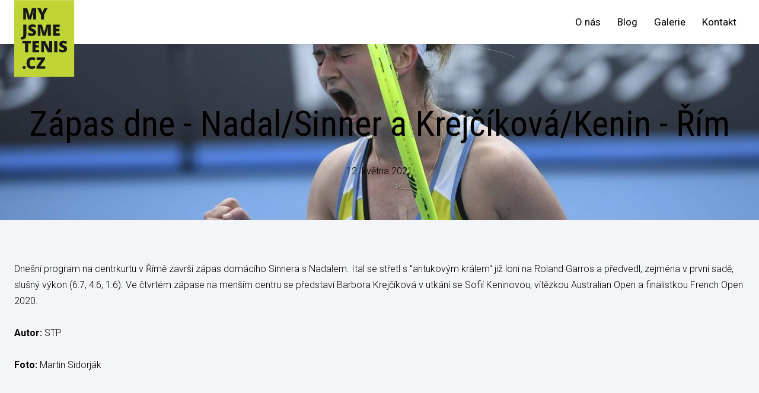

--- FILE ---
content_type: text/html; charset=utf-8
request_url: https://www.myjsmetenis.cz/novinky/zapas-dne-nadalsinner-a-krejcikovakenin-rim
body_size: 6899
content:
<!DOCTYPE html>
<html lang = "cs" class = "no-js">
<head>
  

<link type="text/css" href="https://fonts.googleapis.com/css?family=Noto+Serif:400,400i,700,700i&amp;subset=latin-ext" rel="stylesheet" />
<link type="text/css" href="https://fonts.googleapis.com/css?family=Roboto:100,100i,300,300i,400,400i,500,500i,700,700i&amp;subset=latin-ext" rel="stylesheet" />
<link type="text/css" href="https://fonts.googleapis.com/css?family=Roboto+Condensed:400,700,300&amp;subset=latin,latin-ext" rel="stylesheet" />
<link type="text/css" href="https://www.myjsmetenis.cz/assets/cs/css/cached.1768637736.1728959410.core.css" rel="stylesheet" />




  

<meta charset="utf-8" />
<meta name="keywords" content="tenis, turnaje, ATP, WTA, grandslamy, akademie" />
<meta name="description" content="Dnešní program na centrkurtu v Římě završí zápas domácího Sinnera s Nadalem. Ital se střetl s &quot;antukovým králem&quot; již loni na Roland Garros a předvedl, zejména v první sadě, slušný výkon (6:7, 4:6, 1:6). Ve čtvrtém zápase na menším centru se představí Barbora Krejčíková v utkání se Sofií Keninovou, vítězkou Australian Open a finalistkou French Open 2020." />
<meta name="author" content="solidpixels., https://www.solidpixels.com" />
<meta property="og:type" content="article" />
<meta property="og:site_name" content=" " />
<meta property="og:url" content="https://www.myjsmetenis.cz/novinky/zapas-dne-nadalsinner-a-krejcikovakenin-rim" />
<meta property="og:title" content="Zápas dne - Nadal/Sinner a Krejčíková/Kenin  - Řím  - Sport Towers Prague" />
<meta name="robots" content="index, follow" />
<meta property="og:description" content="Dnešní program na centrkurtu v Římě završí zápas domácího Sinnera s Nadalem. Ital se střetl s &quot;antukovým králem&quot; již loni na Roland Garros a předvedl, zejména v první sadě, slušný výkon (6:7, 4:6, 1:6). Ve čtvrtém zápase na menším centru se představí Barbora Krejčíková v utkání se Sofií Keninovou, vítězkou Australian Open a finalistkou French Open 2020." />
<meta property="og:image" content="https://www.myjsmetenis.cz/files/ao2020-d1-krejcikova.jpg" />
<meta name="fb:app_id" content="518936135263185" />
<meta name="msapplication-TileImage" content="https://www.myjsmetenis.cz/files/resize/144/144/mjt-310x310-px.png" />
<meta name="msapplication-square70x70logo" content="https://www.myjsmetenis.cz/files/resize/70/70/mjt-310x310-px.png" />
<meta name="msapplication-wide310x150logo" content="https://www.myjsmetenis.cz/files/resize/310/150/mjt-310x310-px.png" />
<meta name="msapplication-square310x310logo" content="https://www.myjsmetenis.cz/files/resize/310/310/mjt-310x310-px.png" />
<meta name="viewport" content="width=device-width, initial-scale=1.0" />
<meta http-equiv="X-UA-Compatible" content="IE=edge" />
<title>Zápas dne - Nadal/Sinner a Krejčíková/Kenin  - Řím  - Sport Towers Prague</title>
<script type="text/javascript">var CMS_URL = "https://www.myjsmetenis.cz";</script>
<script type="text/javascript">var CMS_ASSETS_URL = "https://www.myjsmetenis.cz/assets/cs";</script>
<script type="text/javascript">document.documentElement.className = document.documentElement.className.replace("no-js","js");</script>
<script type="text/javascript">
      (function(w){
        var cachedDate = !!localStorage.fontCacheExpires && parseInt(localStorage.getItem('fontCacheExpires'));
        var currentTime = new Date().getTime();

        if (cachedDate && cachedDate > currentTime) {
          document.documentElement.className += ' fonts-loaded';
        }
      }(this));
</script>
<script type="text/javascript">var CMS_CONFIG = {"app":{"nav":{"useMobileOnPhone":false,"useMobileOnTablet":false,"useMobileOnDesktop":false,"sm":{"type":"toggle","collapsible":false},"lg":{"type":"priority"}},"breakpoints":{"nav":640,"grid":320,"screenSmall":480,"layout":640,"image":{"360":360,"640":640,"980":980,"1280":1280,"1920":1920,"2600":2600}},"typography":{"headingsLarge":1.2,"headingsModularRatio":{"sm":1.25,"md":1.33}},"defaults":{"imagePlaceholder":"none","lazyImages":{"init":false,"lazyClass":"is-lazy","loadingClass":"is-loading","loadedClass":"is-loaded","expand":800,"hFac":1},"inViewport":{"elementSelector":".section-body, .section .row-main, .gallery-item","offset":0,"onlyForward":true},"coverVideo":{"elementSelector":"[data-cover-video]","aspectRatio":1.7778,"width":"1120","height":"630","showPlaceholder":false,"audio":false,"autoplay":true,"autoplayOffset":100,"cover":true,"startTime":null},"scrollTo":{"elementSelector":"a[href*=\\#]:not([href=\\#]):not(.no-scroll)","offsetTop":0,"timing":1000},"forms":{"elementSelector":".section form.block-form:not(.no-ajax)","validation":true,"inline":true,"ajax":true},"attachment":{"elementSelector":"input.field-control[type=\"file\"]","resetButtonClass":"icon icon-times","filenameLabelClass":"field-filename"},"swiper":{"elementSelector":"[data-slider]","containerModifierClass":"gallery-slider-","slideClass":"gallery-slider-item","slideActiveClass":"is-active","wrapperClass":"gallery-slider-wrapper","loop":true,"navigation":{"nextEl":".slider-btn-next","prevEl":".slider-btn-prev"},"pagination":{"el":".slider-pager","type":"bullets","clickable":true}},"map":{"libraries":[],"filters":[],"scrollwheel":false,"mapTypeControl":false,"asyncInViewport":true,"icon":"\/assets\/cs\/images\/map-marker.svg"},"fancybox":{"elementSelector":".fancybox:not(.noLightbox)","fitToView":true,"autosize":true,"openEffect":"none","padding":0,"closeEffect":"none"},"parallax":{"elementSelector":"[data-parallax]","speedDivider":4,"continuous":true,"scrollOffset":100,"useOnMobile":true,"useOnTablet":true}},"async_js":{"async-polyfills.js":["https:\/\/cdn.solidpixels.com\/2.27\/template_core\/js\/processed\/async-polyfills.js"],"async-fancybox.js":["https:\/\/cdn.solidpixels.com\/2.27\/template_core\/js\/processed\/async-fancybox.js"],"async-slider.js":["https:\/\/cdn.solidpixels.com\/2.27\/template_core\/js\/processed\/async-slider.js"]}},"environment":"solidpixels.","language":{"name":"cs","name_full":"\u010cesk\u00fd","prefix":"cs","assets":"cs","i18n":"cs","locale":["cs_CZ.utf-8"],"cms_status":1,"i18n_messages":{":count files":{"one":":count soubor","few":":count soubory","other":":count soubor\u016f"},"date":{"date":{"long":"%N, %d. %C %Y","short":"%d.%m.%Y"},"days":{"abbr":["Ne","Po","\u00dat","St","\u010ct","P\u00e1","So"],"acc":["V ned\u011bli","V pond\u011bl\u00ed","V \u00fater\u00fd","Ve st\u0159edu","Ve \u010dtvrtek","V p\u00e1tek","V sobotu"],"other":["Ned\u011ble","Pond\u011bl\u00ed","\u00dater\u00fd","St\u0159eda","\u010ctvrtek","P\u00e1tek","Sobota"]},"months":{"abbr":["Led","\u00dano","B\u0159e","Dub","Kv\u011b","\u010crv","\u010crc","Srp","Z\u00e1\u0159","\u0158\u00edj","Lis","Pro"],"gen":["ledna","\u00fanora","b\u0159ezna","dubna","kv\u011btna","\u010dervna","\u010dervence","srpna","z\u00e1\u0159\u00ed","\u0159\u00edjna","listopadu","prosince"],"other":["Leden","\u00danor","B\u0159ezen","Duben","Kv\u011bten","\u010cerven","\u010cervenec","Srpen","Z\u00e1\u0159\u00ed","\u0158\u00edjen","Listopad","Prosinec"]},"order":["date","month","year"],"time":{"long":"%H:%M:%S","short":"%H:%M"},"am":"dop.","pm":"odp.","less_than_minute_ago":"p\u0159ed chv\u00edl\u00ed","minute_ago":{"one":"p\u0159ibli\u017en\u011b p\u0159ed minutou","other":"p\u0159ed {delta} minutami"},"hour_ago":{"one":"p\u0159ibli\u017en\u011b p\u0159ed hodinou","other":"p\u0159ed {delta} hodinami"},"day_ago":{"one":"v\u010dera","other":"p\u0159ed {delta} dny"},"week_ago":{"one":"p\u0159ed t\u00fddnem","other":"p\u0159ed {delta} t\u00fddny"},"month_ago":{"one":"p\u0159ed m\u011bs\u00edcem","other":"p\u0159ed {delta} m\u011bs\u00edci"},"year_ago":{"one":"p\u0159ed rokem","other":"p\u0159ed {delta} lety"},"less_than_minute_until":"za chv\u00edli","minute_until":{"one":"p\u0159ibli\u017en\u011b za minutu","few":"za {delta} minuty","other":"za {delta} minut"},"hour_until":{"one":"p\u0159ibli\u017en\u011b za hodinu","few":"za {delta} hodiny","other":"za {delta} hodin"},"day_until":{"one":"z\u00edtra","few":"za {delta} dny","other":"za {delta} dn\u016f"},"week_until":{"one":"za t\u00fdden","few":"za {delta} t\u00fddny","other":"za {delta} t\u00fddn\u016f"},"month_until":{"one":"za m\u011bs\u00edc","few":"za {delta} m\u011bs\u00edce","other":"za {delta} m\u011bs\u00edc\u016f"},"year_until":{"one":"za rok","few":"za {delta} roky","other":"za {delta} let"},"never":"nikdy"},"valid":{"alpha":"Pole :field m\u016f\u017ee obsahovat pouze p\u00edsmena","alpha_dash":"Pole :field m\u016f\u017ee obsahovat pouze p\u00edsmena, \u010d\u00edslice, poml\u010dku a potr\u017e\u00edtko","alpha_numeric":"Pole :field m\u016f\u017ee obsahovat pouze p\u00edsmena a \u010d\u00edslice","color":"Do pole :field mus\u00edte zadat k\u00f3d barvy","credit_card":"Do pole :field mus\u00edte zadat platn\u00e9 \u010d\u00edslo platebn\u00ed karty","date":"Do pole :field mus\u00edte zadat datum","decimal":{"one":"Do pole :field mus\u00edte zadat \u010d\u00edslo s jedn\u00edm desetinn\u00fdm m\u00edstem","other":"Do pole :field mus\u00edte zadat \u010d\u00edslo s :param2 desetinn\u00fdmi m\u00edsty"},"digit":"Do pole :field mus\u00edte zadat cel\u00e9 \u010d\u00edslo","email":"Do pole :field mus\u00edte zadat emailovou adresu","email_domain":"Do pole :field mus\u00edte zadat platnou emailovou dom\u00e9nu","equals":"Pole :field se mus\u00ed rovnat :param2","exact_length":{"one":"Pole :field mus\u00ed b\u00fdt dlouh\u00e9 p\u0159esn\u011b 1 znak","few":"Pole :field mus\u00ed b\u00fdt p\u0159esn\u011b :param2 znaky dlouh\u00e9","other":"Pole :field mus\u00ed b\u00fdt p\u0159esn\u011b :param2 znak\u016f dlouh\u00e9"},"in_array":"Do pole :field mus\u00edte vlo\u017eit pouze jednu z dovolen\u00fdch mo\u017enost\u00ed","ip":"Do pole :field mus\u00edte zadat platnou ip adresu","match":"Pole :field se mus\u00ed shodovat s polem :param2","max_length":{"few":"Pole :field mus\u00ed b\u00fdt nanejv\u00fd\u0161 :param2 znaky dlouh\u00e9","other":"Pole :field mus\u00ed b\u00fdt nanejv\u00fd\u0161 :param2 znak\u016f dlouh\u00e9"},"min_length":{"one":"Pole :field mus\u00ed b\u00fdt alespo\u0148 jeden znak dlouh\u00e9","few":"Pole :field mus\u00ed b\u00fdt alespo\u0148 :param2 znaky dlouh\u00e9","other":"Pole :field mus\u00ed b\u00fdt alespo\u0148 :param2 znak\u016f dlouh\u00e9"},"not_empty":"Pole :field nesm\u00ed b\u00fdt pr\u00e1zdn\u00e9","numeric":":field mus\u00ed m\u00edt \u010d\u00edselnou hodnotu","phone":"Pole :field mus\u00ed b\u00fdt platn\u00e9 telefonn\u00ed \u010d\u00edslo","range":"Hodnota pole :field mus\u00ed le\u017eet v intervalu od :param2 do :param3","regex":"Pole :field mus\u00ed spl\u0148ovat po\u017eadovan\u00fd form\u00e1t","url":"Do pole :field mus\u00edte zadat platnou adresu URL"},":field must contain only letters":"Pole \":field\" m\u016f\u017ee obsahovat pouze p\u00edsmena",":field must contain only numbers, letters and dashes":"Pole \":field\" m\u016f\u017ee obsahovat pouze p\u00edsmena, \u010d\u00edslice, poml\u010dku a potr\u017e\u00edtko",":field must contain only letters and numbers":"Pole \":field\" m\u016f\u017ee obsahovat pouze p\u00edsmena a \u010d\u00edslice",":field must be a color":"Do pole \":field\" mus\u00edte zadat k\u00f3d barvy",":field must be a credit card number":"Do pole \":field\" mus\u00edte zadat platn\u00e9 \u010d\u00edslo platebn\u00ed karty",":field must be a date":"Do pole \":field\" mus\u00edte zadat datum",":field must be a decimal with :param2 places":{"one":"Do pole \":field\" mus\u00edte zadat \u010d\u00edslo s <strong>jedn\u00edm<\/strong> desetinn\u00fdm m\u00edstem","other":"Do pole \":field\" mus\u00edte zadat \u010d\u00edslo s <strong>:param2<\/strong> desetinn\u00fdmi m\u00edsty"},":field must be a digit":"Do pole \":field\" mus\u00edte zadat cel\u00e9 \u010d\u00edslo",":field must be an email address":"Do pole \":field\" mus\u00edte zadat emailovou adresu",":field must contain a valid email domain":"Do pole \":field\" mus\u00edte zadat platnou emailovou dom\u00e9nu",":field must equal :param2":"Pole \":field\" se mus\u00ed rovnat <strong>:param2<\/strong>",":field must be exactly :param2 characters long":{"one":"Pole \":field\" mus\u00ed b\u00fdt dlouh\u00e9 p\u0159esn\u011b <strong>1<\/strong> znak","few":"Pole \":field\" mus\u00ed b\u00fdt p\u0159esn\u011b <strong>:param2<\/strong> znaky dlouh\u00e9","other":"Pole \":field\" mus\u00ed b\u00fdt p\u0159esn\u011b <strong>:param2<\/strong> znak\u016f dlouh\u00e9"},":field must be one of the available options":"Do pole \":field\" mus\u00edte vlo\u017eit pouze jednu z dovolen\u00fdch mo\u017enost\u00ed",":field must be an ip address":"Do pole \":field\" mus\u00edte zadat platnou ip adresu",":field must be the same as :param3":"Pole \":field\" se mus\u00ed shodovat s polem <strong>\":param3\"<\/strong>",":field must not exceed :param2 characters long":{"few":"Pole \":field\" mus\u00ed b\u00fdt nanejv\u00fd\u0161 <strong>:param2<\/strong> znaky dlouh\u00e9","other":"Pole \":field\" mus\u00ed b\u00fdt nanejv\u00fd\u0161 <strong>:param2<\/strong> znak\u016f dlouh\u00e9"},":field must be at least :param2 characters long":{"one":"Pole \":field\" mus\u00ed b\u00fdt alespo\u0148 <strong>1<\/strong> znak dlouh\u00e9","few":"Pole \":field\" mus\u00ed b\u00fdt alespo\u0148 <strong>:param2<\/strong> znaky dlouh\u00e9","other":"Pole \":field\" mus\u00ed b\u00fdt alespo\u0148 <strong>:param2<\/strong> znak\u016f dlouh\u00e9"},":field must not be empty":"Pole \":field\" nesm\u00ed b\u00fdt pr\u00e1zdn\u00e9",":field must be numeric":"\":field\" mus\u00ed m\u00edt \u010d\u00edselnou hodnotu",":field must be a phone number":"Pole \":field\" mus\u00ed b\u00fdt platn\u00e9 telefonn\u00ed \u010d\u00edslo",":field must be within the range of :param2 to :param3":"Hodnota pole \":field\" mus\u00ed le\u017eet v intervalu <strong>od :param2 do :param3<\/strong>",":field does not match the required format":"Pole \":field\" mus\u00ed spl\u0148ovat po\u017eadovan\u00fd form\u00e1t",":field must be a url":"Do pole \":field\" mus\u00edte zadat platnou adresu URL",":field is not valid domain \/ hostname":"Do pole \":field\" mus\u00edte zadat platnou dom\u00e9nu","availability - in_stock":"Skladem","availability - out_of_stock":"Na objedn\u00e1n\u00ed","availability - sold_out":"Prodej ukon\u010den","availability - does_not_exist":"Nen\u00ed dostupn\u00e1","status - new":"Nov\u00e1","status - in_progress":"Vy\u0159izuje se","status - finished":"Dokon\u010den\u00e1","status - storno":"Storno","Paris":"Pa\u0159\u00ed\u017e","London":"Lond\u00fdn","clear-sky":"Bez mrak\u016f","cloudy":"Zata\u017eeno","fair":"Skoro jasno","fog":"Mlha","heavy-rain-and-thunder":"Siln\u00fd d\u00e9\u0161\u0165 a hromy","heavy-rain-showers-and-thunder":"Siln\u00fd d\u00e9\u0161\u0165 a hromy","heavy-rain-showers":"Siln\u00fd d\u00e9\u0161\u0165","heavy-rain":"Siln\u00fd d\u00e9\u0161\u0165","heavy-sleet-and-thunder":"Siln\u00e9 p\u0159eh\u00e1\u0148ky a hromy","heavy-sleet-showers-and-thunder":"Siln\u00e9 p\u0159eh\u00e1\u0148ky a hromy","heavy-sleet-showers":"Siln\u00e9 p\u0159eh\u00e1\u0148ky","heavy-sleet":"Siln\u00e9 p\u0159eh\u00e1\u0148ky","heavy-snow-and-thunder":"Siln\u00e9 sn\u011b\u017een\u00ed a hromy","heavy-snow-showers-and-thunder":"Siln\u00e9 sn\u011b\u017een\u00ed a hromy","heavy-snow-showers":"Siln\u00e9 sn\u011bhov\u00e9 p\u0159eh\u00e1\u0148ky","heavy-snow":"Siln\u00e9 sn\u011b\u017een\u00ed","light-rain-and-thunder":"Lehk\u00fd d\u00e9\u0161\u0165 a hromy","light-rain-showers-and-thunder":"Lehk\u00fd d\u00e9\u0161\u0165 a hromy","light-rain-showers":"Lehk\u00e9 d\u00e9\u0161\u0165ov\u00e9 p\u0159eh\u00e1\u0148ky","light-rain":"Lehk\u00fd d\u00e9\u0161\u0165","light-sleet-and-thunder":"Lehk\u00e9 p\u0159eh\u00e1\u0148ky a hromy","light-sleet-showers":"Lehk\u00e9 p\u0159eh\u00e1\u0148ky","light-sleet":"Lehk\u00e9 p\u0159eh\u00e1\u0148ky","light-snow-and-thunder":"Lehk\u00e9 sn\u011b\u017een\u00ed a hromy","light-snow-showers-and-thunder":"Lehk\u00e9 sn\u011b\u017een\u00ed a hromy","light-snow-showers":"Lehk\u00e9 sn\u011bhov\u00e9 p\u0159eh\u00e1\u0148ky","light-snow":"Lehk\u00e9 sn\u011b\u017een\u00ed","partly-cloudy":"Polojasno","rain-and-thunder":"D\u00e9\u0161\u0165 a hromy","rain-showers-and-thunder":"D\u00e9\u0161\u0165ov\u00e9 p\u0159eh\u00e1\u0148ky a hromy","rain-showers":"De\u0161\u0165ov\u00e9 sprchy","rain":"D\u00e9\u0161\u0165","sleet-and-thunder":"Pl\u00edskanice a hromy","sleet-showers-and-thunder":"Pl\u00edskanice a hromy","sleet-showers":"Pl\u00edskanice","sleet":"Pl\u00edskanice","snow-and-thunder":"Sn\u00edh a hromy","snow-showers-and-thunder":"Sn\u011bhov\u00e9 p\u0159eh\u00e1\u0148ky a hromy","snow-showers":"Sn\u011bhov\u00e9 p\u0159eh\u00e1\u0148ky","snow":"Sn\u00edh","rok":{"one":"rok","few":"roky","other":"let"}},"validation":{"required":"Pole \"{label}\" nesm\u00ed b\u00fdt pr\u00e1zdn\u00e9","email":"Do pole \"{label}\" mus\u00edte zadat emailovou adresu","tel":"Pole \"{label}\" mus\u00ed b\u00fdt platn\u00e9 telefonn\u00ed \u010d\u00edslo","maxLength":"Pole \"{label}\" mus\u00ed b\u00fdt nanejv\u00fd\u0161 <strong>{maxLength}<\/strong> znak\u016f dlouh\u00e9","minLength":"Pole \"{label}\" mus\u00ed b\u00fdt alespo\u0148 <strong>{minLength}<\/strong> znak\u016f dlouh\u00e9","maxFileSize":"Soubor je p\u0159\u00edli\u0161 velk\u00fd, maxim\u00e1ln\u00ed velikost souboru je {maxFileSize}."},"i18n_code":"cs","site_url":"https:\/\/www.myjsmetenis.cz"},"site_url":"https:\/\/www.myjsmetenis.cz","cms_url":"https:\/\/www.myjsmetenis.cz\/cms","cdn_url":"https:\/\/cdn.solidpixels.com\/2.27","assets_url":"https:\/\/www.myjsmetenis.cz\/assets\/cs","api_google_key":"AIzaSyCA8GqNOXUFqTpqTdDsBpUhhme3waeb2pk","api_sentry_key":"https:\/\/2330b8b920037a6bdc40ba9682d1ca48@o4510499984769024.ingest.de.sentry.io\/4510500090282064","cookies":{"bar_hidden":false,"ac_allowed":true,"mc_allowed":true},"fonts":{"Noto Serif":[{"weight":"400"},{"weight":"700"}],"Roboto":[{"weight":"100"},{"weight":"300"},{"weight":"400"},{"weight":"500"},{"weight":"700"}],"Roboto Condensed":[{"weight":"300"},{"weight":"400"},{"weight":"700"}]}};</script>
<link type="image/png" href="https://www.myjsmetenis.cz/files/mjt-310x310-px.png" rel="shortcut icon" />
<link href="https://www.myjsmetenis.cz/files/resize/57/57/mjt-310x310-px.png" rel="apple-touch-icon-precomposed" sizes="57x57" />
<link href="https://www.myjsmetenis.cz/files/resize/114/114/mjt-310x310-px.png" rel="apple-touch-icon-precomposed" sizes="114x114" />
<link href="https://www.myjsmetenis.cz/files/resize/72/72/mjt-310x310-px.png" rel="apple-touch-icon-precomposed" sizes="72x72" />
<link href="https://www.myjsmetenis.cz/files/resize/144/144/mjt-310x310-px.png" rel="apple-touch-icon-precomposed" sizes="144x144" />
<link href="https://www.myjsmetenis.cz/files/resize/60/60/mjt-310x310-px.png" rel="apple-touch-icon-precomposed" sizes="60x60" />
<link href="https://www.myjsmetenis.cz/files/resize/120/120/mjt-310x310-px.png" rel="apple-touch-icon-precomposed" sizes="120x120" />
<link href="https://www.myjsmetenis.cz/files/resize/76/76/mjt-310x310-px.png" rel="apple-touch-icon-precomposed" sizes="76x76" />
<link href="https://www.myjsmetenis.cz/files/resize/152/152/mjt-310x310-px.png" rel="apple-touch-icon-precomposed" sizes="152x152" />
<link type="image/png" href="https://www.myjsmetenis.cz/files/resize/196/196/mjt-310x310-px.png" rel="icon" sizes="196x196" />
<link type="image/png" href="https://www.myjsmetenis.cz/files/resize/96/96/mjt-310x310-px.png" rel="icon" sizes="96x96" />
<link type="image/png" href="https://www.myjsmetenis.cz/files/resize/32/32/mjt-310x310-px.png" rel="icon" sizes="32x32" />
<link type="image/png" href="https://www.myjsmetenis.cz/files/resize/16/16/mjt-310x310-px.png" rel="icon" sizes="16x16" />
<link type="image/png" href="https://www.myjsmetenis.cz/files/resize/128/128/mjt-310x310-px.png" rel="icon" sizes="128x128" />

  
</head>
<body class = "production not-mobile not-tablet use-header-fixed  use-header-boxed use-headings-link-plain cms-article-read cms-article-cs_article1974">


  <div id = "page" class = "page">
      <div id = "header" class = "header">
        <div class = "row-main">
          <div class = "menubar">
            <div class = "menubar-cell menubar-header">
                <div class = "logo logo-image">
          
                    <a class = "logo-element" href = "https://www.myjsmetenis.cz" title = " "><span><img src="https://www.myjsmetenis.cz/files/logo-sport-towers-prague-green-01.svg" alt=" "></img></span></a>
                </div>
          
            </div><!-- /menubar-header -->
          
          
              <div class = "menubar-cell menubar-primary" data-nav = "priority" data-submenu = "doubleTap">
                <button type = "button" data-toggle = "nav" data-target = "#menu-main" class = "nav-toggle" aria-expanded = "false">
                  <span class = "nav-toggle-icon"></span> <span class = "nav-toggle-label">Menu</span>
                </button>
          
                <nav id = "menu-main" class = "nav nav-primary" aria-label = "Hlavní navigace">
                  <ul id="menu-1" class="nav__list"><li class="nav__item"><a href="https://www.myjsmetenis.cz/o-nas" class="nav__link"><span class="nav__label">O nás</span></a><div class="submenu"><ul id="menu-5" class="nav__list"><li class="nav__item"><a href="https://www.myjsmetenis.cz/o-nas#sportovci" class="nav__link"><span class="nav__label">Sportovci</span></a></li> <li class="nav__item"><a href="https://www.myjsmetenis.cz/o-nas#eventy" class="nav__link"><span class="nav__label">Eventy</span></a></li> <li class="nav__item"><a href="https://www.myjsmetenis.cz/o-nas#management" class="nav__link"><span class="nav__label">Management</span></a></li> <li class="nav__item"><a href="https://www.myjsmetenis.cz/o-nas#sluzby" class="nav__link"><span class="nav__label">Služby</span></a></li></ul></div></li> <li class="nav__item"><a href="https://www.myjsmetenis.cz/blog" class="nav__link"><span class="nav__label">Blog</span></a></li> <li class="nav__item"><a href="https://www.myjsmetenis.cz/galerie" class="nav__link"><span class="nav__label">Galerie</span></a></li> <li class="nav__item"><a href="https://www.myjsmetenis.cz/kontakt" class="nav__link"><span class="nav__label">Kontakt</span></a></li></ul>
                </nav>
              </div><!-- /menubar-menu -->
          
            <div class = "menubar-cell menubar-secondary">
          
            </div><!-- /menubar-secondary -->
          
          </div><!-- /menubar -->
        </div>
      </div>
    <div id = "main" class = "main">
      <div class="section section-has-background section-height-normal section-align-middle section-color-default article-hero"><div class="section-body"><div class="row-main"><div class="col col-1-12 grid-12-12"><div class="block block-heading article-title" data-lb="region" data-lb-id="sections.0.rows.0.columns.0.regions.0"><h1 class="align-center text-h1">Zápas dne - Nadal/Sinner a Krejčíková/Kenin  - Řím</h1></div></div></div>
<div class="row-main"><div class="col col-1-12 grid-12-12"><div class="block block-dynamic_inline article-date" data-lb="region" data-lb-id="sections.0.rows.1.columns.0.regions.0"><div class="align-center">12. května 2021</div></div></div></div></div><div class="section-background section-background-cover" style="background-color:#fff"><img class="is-lazy" style="object-position:47% 32%;font-family:&#x27;object-fit:cover;object-position:47% 32%&#x27;" alt="" srcSet="https://www.myjsmetenis.cz/files/responsive/360/0/ao2020-d1-krejcikova.jpg 360w,https://www.myjsmetenis.cz/files/responsive/640/0/ao2020-d1-krejcikova.jpg 640w,https://www.myjsmetenis.cz/files/responsive/980/0/ao2020-d1-krejcikova.jpg 980w,https://www.myjsmetenis.cz/files/responsive/1280/0/ao2020-d1-krejcikova.jpg 1280w,https://www.myjsmetenis.cz/files/responsive/1920/0/ao2020-d1-krejcikova.jpg 1920w,https://www.myjsmetenis.cz/files/responsive/2600/0/ao2020-d1-krejcikova.jpg 2066w" sizes="(orientation: portrait) 265.37vw, 100vw"/></div></div><div class="section section-height-normal section-align-middle section-color-default"><div class="section-body"><div class="row-main"><div class="col col-1-12 grid-12-12"><div class="block block-inline" data-lb="region" data-lb-id="sections.1.rows.0.columns.0.regions.0"><p>Dnešní program na centrkurtu v Římě završí zápas domácího Sinnera s Nadalem. Ital se střetl s "antukovým králem" již loni na Roland Garros a předvedl, zejména v první sadě, slušný výkon (6:7, 4:6, 1:6). Ve čtvrtém zápase na menším centru se představí Barbora Krejčíková v utkání se Sofií Keninovou, vítězkou Australian Open a finalistkou French Open 2020.</p>

<p><strong>Autor:</strong>&nbsp;STP</p>

<p><strong>Foto:</strong>&nbsp;Martin Sidorják</p>
</div></div></div></div></div><div class="section"><div class="section-body"><div class="row-main"><div class="col col-1-12 grid-12-12"><ul class="social-link-list center"><li><a href="https://www.facebook.com/sharer/sharer.php?u=https%3A%2F%2Fwww.myjsmetenis.cz%2Fnovinky%2Fzapas-dne-nadalsinner-a-krejcikovakenin-rim%3F20260118" rel="noopener" title="Facebook" class="social-link social-link-share social-facebook" target="_blank" aria-label="Sdílet na Facebooku"><span>Facebook</span></a></li> <li><a href="https://twitter.com/share?url=https%3A%2F%2Fwww.myjsmetenis.cz%2Fnovinky%2Fzapas-dne-nadalsinner-a-krejcikovakenin-rim%3F20260118&amp;text=Z%C3%A1pas+dne+-+Nadal%2FSinner+a+Krej%C4%8D%C3%ADkov%C3%A1%2FKenin++-+%C5%98%C3%ADm" rel="noopener" title="Twitter" class="social-link social-link-share social-twitter" target="_blank" aria-label="Sdílet na Twitteru"><span>Twitter</span></a></li> <li><a href="https://www.linkedin.com/shareArticle?mini=1&amp;url=https%3A%2F%2Fwww.myjsmetenis.cz%2Fnovinky%2Fzapas-dne-nadalsinner-a-krejcikovakenin-rim%3F20260118&amp;summary=Z%C3%A1pas+dne+-+Nadal%2FSinner+a+Krej%C4%8D%C3%ADkov%C3%A1%2FKenin++-+%C5%98%C3%ADm" rel="noopener" title="LinkedIn" class="social-link social-link-share social-linkedin" target="_blank" aria-label="Sdílet na LinkedIn"><span>LinkedIn</span></a></li></ul></div></div></div></div>
    </div>
    <div id = "footer" class = "footer" role = "contentinfo">
      <div class="row-main"><div class="col col-1-12 grid-12-12"><div class="block block-spacer" data-lb="region" data-lb-id=""><div class="block-spacer-element" style="height:30px"></div></div></div></div>
<div class="row-main"><div class="col col-1-12 grid-4-12"><div class="block block-inline" data-lb="region" data-lb-id=""><h3>Kontakty</h3>
</div> <div class="block block-inline" data-lb="region" data-lb-id=""><p><a href="mailto:info@myjsmetenis.cz">info@myjsmetenis.cz</a></p>
</div></div> <div class="col col-5-12 grid-4-12"><div class="block block-inline" data-lb="region" data-lb-id=""><h3>Sledujte nás</h3>
</div> <div class="block block-social_icons" data-lb="region" data-lb-id=""><ul class="social-link-list"><li><a href="https://www.facebook.com/myjsmetenis/" class="social-link has-icon social-facebook" title="Facebook" target="_blank" aria-label="Přejít na Facebook"><i class="icon icon-facebook"></i></a></li></ul></div></div> <div class="col col-9-12 grid-4-12"><div class="row"><div class="col col-1-12 grid-12-12"><div class="block block-image" data-lb="region" data-lb-id=""><div style="padding-bottom:30.333333333333336%" class="image ratio-original image-mask"><img class="is-lazy" data-src="https://www.myjsmetenis.cz/files/logo-stp-w-02.svg"/><noscript><img src="https://www.myjsmetenis.cz/files/logo-stp-w-02.svg"></noscript></div></div></div></div></div></div>
<div class="row-main"><div class="col col-1-12 grid-12-12"><div class="block block-spacer" data-lb="region" data-lb-id=""><div class="block-spacer-element" style="height:30px"></div></div></div></div>
<div class="row-main"><div class="col col-1-12 grid-9-12"><div class="row"><div class="col col-1-12 grid-12-12"><div class="block block-spacer" data-lb="region" data-lb-id=""><div class="block-spacer-element" style="height:50px"></div></div></div></div></div> <div class="col col-10-12 grid-3-12"><div class="block block-footer" data-lb="region" data-lb-id=""><p class="right">Tento web běží na <a class="author" href="https://www.solidpixels.net" target="_blank"><strong>solidpixels.</strong></a> </p></div></div></div>
    </div>  </div>

    

  

<script type="text/javascript" src="https://www.myjsmetenis.cz/assets/cs/js/cached.1655371163.110376235.core.js"></script>
<script type="text/javascript" src="https://www.myjsmetenis.cz/assets/cs/js/cached.1709197976.3250965994.module.js"></script>
<script type="text/javascript" src="https://www.myjsmetenis.cz/assets/cs/js/cached.1768637737.1549883003.app.js"></script>
<script type="text/javascript" src="https://www.myjsmetenis.cz/assets/cs/js/cached.app.init.js"></script>

</body>
</html>